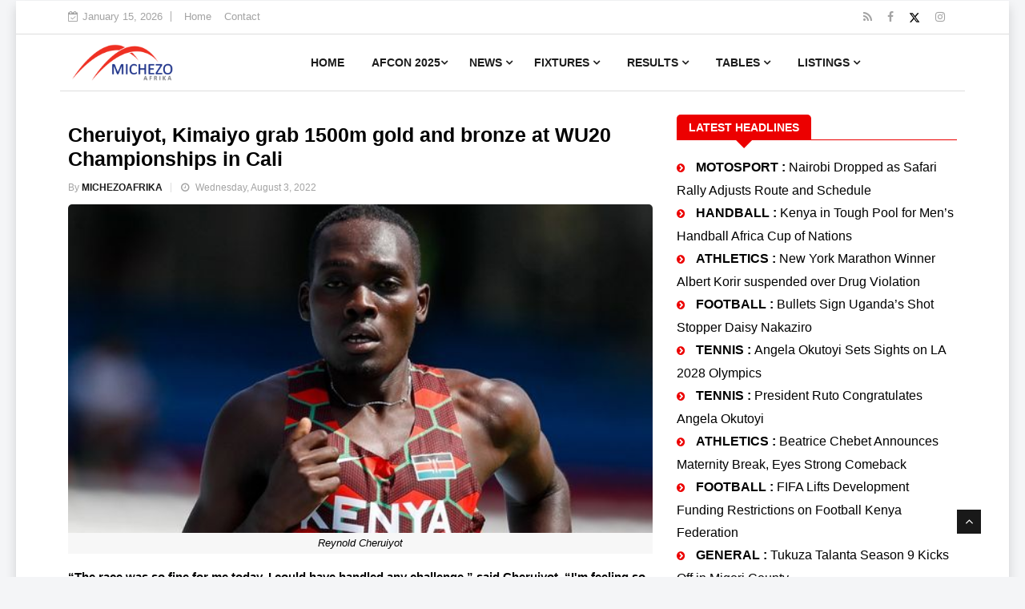

--- FILE ---
content_type: text/html; charset=utf-8
request_url: https://www.michezoafrika.com/news/cheruiyot--kimaiyo-grab-1500m-gold-and-bronze-at-wu20-championships-in-cali/28120
body_size: 14604
content:
<!DOCTYPE html>
<html lang="en">
<head>

	<meta property="og:url" content="/news/cheruiyot--kimaiyo-grab-1500m-gold-and-bronze-at-wu20-championships-in-cali/28120" />
	<meta property="og:type" content="article" />
	<meta property="og:title" content="Cheruiyot, Kimaiyo grab 1500m gold and bronze at WU20 Championships in Cali" />
	<meta property="og:description" content="&#x201C;The race was so fine for me today, I could have handled any challenge,&#x201D; said Cheruiyot. &#x201C;I&#x27;m feeling so proud.&#x201D;" />
	<meta property="og:image" content="https://www.michezoafrika.com/newsimages/Reynold.jpg" />

	<meta name="MobileOptimized" content="width" />
	<meta name="HandheldFriendly" content="true" />
	<meta name="geo.placename" content="Kenya" />


	<meta http-equiv="content-language" content="EN" />
	<meta property="fb:pages" content="150404101787626">

	<meta http-equiv="Content-Security-Policy" content="upgrade-insecure-requests" />
	<title>
		Cheruiyot, Kimaiyo grab 1500m gold and bronze at WU20 Championships in Cali
	</title>

	<!--Structured Data-->
	<script data-schema="Organization" type="application/ld&#x2B;json">
		{
		"@type":"Organization",
		"name":"Michezoafrika",
		"url":"https://www.michezoafrika.com",
		"logo":{
		"@type":"ImageObject",
		"url":"https://www.michezoafrika.com/michezoafrika.png",
		"width":570,
		"height":320
		},
		"sameAs":[
		"https://www.youtube.com/c/michezoafrika",
		"https://twitter.com/michezoafrika",
		"https://www.facebook.com/michezoafrika",
		"https://www.instagram.com/MICHEZOAFRIKA_com/"
		],
		"@context":"http://schema.org"
		}
	</script>
	<script type="application/ld&#x2B;json">
		{
		"@context": "https://schema.org",
		"@type": "NewsArticle",
		"mainEntityOfPage": {
		"@type": "WebPage",
		"@id": "https://www.michezoafrika.com/news/cheruiyot--kimaiyo-grab-1500m-gold-and-bronze-at-wu20-championships-in-cali/28120"
		},
		"name": "Cheruiyot, Kimaiyo grab 1500m gold and bronze at WU20 Championships in Cali",
		"headline": "Cheruiyot, Kimaiyo grab 1500m gold and bronze at WU20 Championships in Cali",
		"description": "&#x201C;The race was so fine for me today, I could have handled any challenge,&#x201D; said Cheruiyot. &#x201C;I&#x27;m feeling so proud.&#x201D;",
		"image": [
		"https://www.michezoafrika.com/newsimages/Reynold.jpg",
		"https://www.michezoafrika.com/newsimages/Reynold.jpg",
		"https://www.michezoafrika.com/newsimages/Reynold.jpg"
		],
		"datePublished": "2022-08-03T00:00:00.0000000",
		"dateModified": "2022-08-03T00:00:00.0000000",
		"author": [
		{ "@type": "Person",
		"name": "",
		"url": "https://www.michezoafrika.com/news/cheruiyot--kimaiyo-grab-1500m-gold-and-bronze-at-wu20-championships-in-cali/28120"
		}
		],
		"publisher": {
		"@type": "Organization",
		"name": "Michezoafrika",
		"logo": {
		"@type": "ImageObject",
		"url": "https://www.michezoafrika.com/michezoafrika.png",
		"width":570,
		"height":320
		}
		} }
	</script>
	<script type="application/ld&#x2B;json">
		{
		"@context": "https://schema.org",
		"@type": "BreadcrumbList",
		"itemListElement": [
		{
		"@type": "ListItem",
		"position": 1,
		"name": "Home",
		"item": "https://www.michezoafrika.com"
		},
		{
		"@type": "ListItem",
		"position": 2,
		"name": "Standings",
		"item": "https://www.michezoafrika.com/standings/english-premier-league/31"
		},
		{
		"@type": "ListItem",
		"position": 3,
		"name": "Results Today",
		"item": "https://www.michezoafrika.com/results/today"
		},
		{
		"@type": "ListItem",
		"position": 3,
		"name": "Fixtures Today",
		"item": "https://www.michezoafrika.com/fixtures/today"
		}
		]
		}
	</script>

	<!--Twitter-->
	<link rel="canonical" href="https://www.michezoafrika.com/news/cheruiyot--kimaiyo-grab-1500m-gold-and-bronze-at-wu20-championships-in-cali/28120" />
	<meta name="twitter:card" content="summary" />
	<meta name="twitter:site" content="@michezoafrika" />
	<meta name="twitter:title" content="Cheruiyot, Kimaiyo grab 1500m gold and bronze at WU20 Championships in Cali">
	<meta name="twitter:description" content="Cheruiyot, Kimaiyo grab 1500m gold and bronze at WU20 Championships in Cali" />
	<meta name="twitter:creator" content="&#64;michezoafrika" />
	<meta name="twitter:site" content="https://www.michezoafrika.com" />

	<meta name="description" content="&#x201C;The race was so fine for me today, I could have handled any challenge,&#x201D; said Cheruiyot. &#x201C;I&#x27;m feeling so proud.&#x201D;" />
	<meta name="keywords" content="fixtures harambee stars,harambee stars results,kpl results,kpl standings,gor mahia results,KPL top scorers,Gyms in Kenya, football academies Kenya, AFC Leopards,Ulinzi Stars,Kenya premier league, KPl Standings,Athletics results,Sofapaka results,Betting tips Kenya,Sportpesa tips,Betin,Jackpot,Betway,Betpawa">
	<meta property="fb:app_id" content="150404101787626" />

	<!--Favicon-->
	<link rel="icon" type="image/x-icon" href="/favicon.ico">
	<link rel="shortcut icon" href="/favicon-32x32.png" type="image/x-icon">
	
	<!--Splash Screens-->
	<link href="/splashscreens/iphone5_splash.png" media="(device-width: 320px) and (device-height: 568px) and (-webkit-device-pixel-ratio: 2)" rel="apple-touch-startup-image" />
	<link href="/splashscreens/iphone6_splash.png" media="(device-width: 375px) and (device-height: 667px) and (-webkit-device-pixel-ratio: 2)" rel="apple-touch-startup-image" />
	<link href="/splashscreens/iphoneplus_splash.png" media="(device-width: 621px) and (device-height: 1104px) and (-webkit-device-pixel-ratio: 3)" rel="apple-touch-startup-image" />
	<link href="/splashscreens/iphonex_splash.png" media="(device-width: 375px) and (device-height: 812px) and (-webkit-device-pixel-ratio: 3)" rel="apple-touch-startup-image" />
	<link href="/splashscreens/iphonexr_splash.png" media="(device-width: 414px) and (device-height: 896px) and (-webkit-device-pixel-ratio: 2)" rel="apple-touch-startup-image" />
	<link href="/splashscreens/iphonexsmax_splash.png" media="(device-width: 414px) and (device-height: 896px) and (-webkit-device-pixel-ratio: 3)" rel="apple-touch-startup-image" />
	<link href="/splashscreens/ipad_splash.png" media="(device-width: 768px) and (device-height: 1024px) and (-webkit-device-pixel-ratio: 2)" rel="apple-touch-startup-image" />
	<link href="/splashscreens/ipadpro1_splash.png" media="(device-width: 834px) and (device-height: 1112px) and (-webkit-device-pixel-ratio: 2)" rel="apple-touch-startup-image" />
	<link href="/splashscreens/ipadpro3_splash.png" media="(device-width: 834px) and (device-height: 1194px) and (-webkit-device-pixel-ratio: 2)" rel="apple-touch-startup-image" />
	<link href="/splashscreens/ipadpro2_splash.png" media="(device-width: 1024px) and (device-height: 1366px) and (-webkit-device-pixel-ratio: 2)" rel="apple-touch-startup-image" />
	<link rel="apple-touch-icon" href="/196.png">
	<meta name="theme-color" content="#ec0000">
	<link rel="manifest" href="/manifest.json">
	
	<script>
		if ('serviceWorker' in navigator) {
			navigator.serviceWorker
				.register('/sw.js')
				.then(function () {  });
		}
	</script>

	<meta charset="utf-8">
	<meta http-equiv="X-UA-Compatible" content="IE=edge">
	<meta name="viewport" content="width=device-width, initial-scale=1.0, maximum-scale=5.0">

	<link rel="stylesheet" href="/main32.css">

	<!-- HTML5 shim, for IE6-8 support of HTML5 elements. All other JS at the end of file. -->
	<!--[if lt IE 9]>
	  <script src="~/t/js/html5shiv.js"></script>
	  <script src="~/t/js/respond.min.js"></script>
	<![endif]-->


</head>

<body class="boxed-layout">
	<div class="body-inner">
		<div id="top-bar" class="top-bar d-none d-xl-block">
			<div class="container">
				<div class="row">
					<div class="col-md-8">
						<div class="ts-date">
							<i class="fa fa-calendar-check-o"></i>January 15, 2026
						</div>
						<ul class="unstyled top-nav">
							<li><a href="/">Home</a></li>
							<li><a href="/contact">Contact</a></li>
						</ul>
					</div><!--/ Top bar left end -->

					<div class="col-md-4 top-social text-lg-right text-md-center">
						<ul class="unstyled">
							<li>
								<a title="rss" href="/rss" target="_blank">
									<span class="social-icon"><i class="fa fa-rss"></i></span>
								</a>
								<a title="Facebook" href="https://web.facebook.com/MICHEZOAFRIKA" target="_blank">
									<span class="social-icon"><i class="fa fa-facebook"></i></span>
								</a>
								<a title="X" href="https://twitter.com/michezoafrika" target="_blank">
									<span class="social-icon"><svg xmlns="http://www.w3.org/2000/svg" viewBox="0 0 512 512" height="14"><path d="M389.2 48h70.6L305.6 224.2 487 464H345L233.7 318.6 106.5 464H35.8L200.7 275.5 26.8 48H172.4L272.9 180.9 389.2 48zM364.4 421.8h39.1L151.1 88h-42L364.4 421.8z" /></svg></span>
								</a>
								<a title="Instagram" href="https://instagram.com/MICHEZOAFRIKA" target="_blank">
									<span class="social-icon"><i class="fa fa-instagram"></i></span>
								</a>
							</li>
						</ul><!-- Ul end -->
					</div><!--/ Top social col end -->
				</div><!--/ Content row end -->
			</div><!--/ Container end -->
		</div><!--/ Topbar end -->

		<!-- Header start -->
		<header id="header" class="header header-menu sticky-top">
			<div class="container">
				<div class="row">
					<div class="col-md-3 col-sm-12 d-none d-lg-block">
						<div class="logo">
							<a href="/">
								<img src="/img/logos/michezoafrika-website-180.png" alt="Michezoafrika.com Sports News" height="46px">
							</a>
						</div>
					</div><!-- logo col end -->

					<div class="col-md-9 col-sm-12">
						<nav class="navbar navbar-expand-lg col site-navigation navigation">
							<div class="site-nav-inner float-left">
								<button class="navbar-toggler" type="button" data-toggle="collapse" data-target="#navbarSupportedContent" aria-controls="navbarSupportedContent" aria-expanded="false" aria-label="Toggle navigation">
									<span class="navbar-toggler-icon"></span>
								</button>
								<span style="text-align:center; margin-top:10px;" class="d-block d-sm-none">
									<a href="/">
										<img src="/img/logos/michezoafrika-website-30.png" alt="Michezoafrika.com Sports News">
									</a>
								</span>
								<!-- End of Navbar toggler -->
								
								<!-- REMOVED CACHE TAG TO ENSURE MENU VISIBILITY -->
								<div id="navbarSupportedContent" class="collapse navbar-collapse navbar-responsive-collapse">
									<ul class="nav navbar-nav">
										<li><a href="/">Home</a></li>
										
										<li class="dropdown">
											<a href="#" class="dropdown-toggle" data-toggle="dropdown">AFCON 2025<i class="fa fa-angle-down"></i></a>
											<ul class="dropdown-menu" role="menu">
												<li><a href="/AFCON-2025-Fixtures-Results-by-date">Fixtures and Results-By Date</a></li>
												<li><a href="/AFCON-2025-Fixtures-Results">Fixtures and Results-By Group</a></li>
											</ul>
										</li> 
										
										<li class="nav-item dropdown mega-dropdown d-none d-md-inline-block d-lg-inline-block">
											<a href="/list/news" class="nav-link dropdown-toggle" data-toggle="dropdown"
											   role="button" aria-haspopup="true" aria-expanded="false">News <i class="fa fa-angle-down"></i></a>
											<div class="dropdown-menu mega-menu-content clearfix">
												<div class="menu-tab">
													<div class="row">
														<ul class="nav nav-tabs flex-column col-2" data-toggle="tab-hover">
															<li class="nav-item">
																<a class="nav-link animated fadeIn active" href="#tab-A" data-toggle="tab" aria-selected="true">
																	<span class="tab-head">
																		<span class="tab-text-title">Football</span>
																	</span>
																</a>
															</li>
															<li class="nav-item">
																<a class="nav-link animated fadeIn" href="#tab-B" data-toggle="tab" aria-selected="false">
																	<span class="tab-head">
																		<span class="tab-text-title">Athletics</span>
																	</span>
																</a>
															</li>
															<li class="nav-item">
																<a class="nav-link animated fadeIn" href="#tab-C" data-toggle="tab" aria-selected="false">
																	<span class="tab-head">
																		<span class="tab-text-title">Rugby</span>
																	</span>
																</a>
															</li>
															<li class="nav-item">
																<a class="nav-link animated fadeIn" href="#tab-D" data-toggle="tab" aria-selected="false">
																	<span class="tab-head">
																		<span class="tab-text-title">Basketball</span>
																	</span>
																</a>
															</li>
															<li class="nav-item">
																<a class="nav-link animated fadeIn" href="#tab-E" data-toggle="tab" aria-selected="false">
																	<span class="tab-head">
																		<span class="tab-text-title">Golf</span>
																	</span>
																</a>
															</li>
															<li class="nav-item">
																<a class="nav-link animated fadeIn" href="#tab-F" data-toggle="tab" aria-selected="false">
																	<span class="tab-head">
																		<span class="tab-text-title">Handball</span>
																	</span>
																</a>
															</li>
														</ul>

														<div class="tab-content col-10">
															<div class="tab-pane animated fadeIn active" id="tab-A">
																<div class="row">
	<div class="col-md-3">
		<div class="post-block-style clearfix">
				<div class="post-thumb">
                    <a href="/news/bullets-sign-uganda-s-shot-stopper-daisy-nakaziro/30707">
						<img class="img-fluid" src="https://www.michezoafrika.com/newsimages/UGANDA-BULLETS-GOALKEEPER.JPG" alt="Bullets Sign Uganda&#x2019;s Shot Stopper Daisy Nakaziro" loading="lazy"></a>
				</div>
			
				<div class="post-content">
					<h2 class="post-title title-small">
                        <a href="/news/bullets-sign-uganda-s-shot-stopper-daisy-nakaziro/30707">Bullets Sign Uganda&#x2019;s Shot Stopper Daisy Nakaziro</a>
					</h2>
				</div><!-- Post content end -->
			</div><!-- Post Block style end -->
	</div>
	<div class="col-md-3">
		<div class="post-block-style clearfix">
				<div class="post-thumb">
                    <a href="/news/fifa-lifts-development-funding-restrictions-on-football-kenya-federation/30703">
						<img class="img-fluid" src="https://www.michezoafrika.com/newsimages/HUSSEIN-MOHAMMED.JPG" alt="FIFA Lifts Development Funding Restrictions on Football Kenya Federation" loading="lazy"></a>
				</div>
			
				<div class="post-content">
					<h2 class="post-title title-small">
                        <a href="/news/fifa-lifts-development-funding-restrictions-on-football-kenya-federation/30703">FIFA Lifts Development Funding Restrictions on Football Kenya Federation</a>
					</h2>
				</div><!-- Post content end -->
			</div><!-- Post Block style end -->
	</div>
	<div class="col-md-3">
		<div class="post-block-style clearfix">
				<div class="post-thumb">
                    <a href="/news/world-cup-2026--morocco-draws-brazil-as-african-giants-land-big-stage-battles/30701">
						<img class="img-fluid" src="https://www.michezoafrika.com/newsimages/FIFA-DRAW.JPG" alt="World Cup 2026: Morocco Draws Brazil as African Giants Land Big-Stage Battles" loading="lazy"></a>
				</div>
			
				<div class="post-content">
					<h2 class="post-title title-small">
                        <a href="/news/world-cup-2026--morocco-draws-brazil-as-african-giants-land-big-stage-battles/30701">World Cup 2026: Morocco Draws Brazil as African Giants Land Big-Stage Battles</a>
					</h2>
				</div><!-- Post content end -->
			</div><!-- Post Block style end -->
	</div>
	<div class="col-md-3">
		<div class="post-block-style clearfix">
				<div class="post-thumb">
                    <a href="/news/junior-stars-storm-into-afcon-u17-qualifier-semi-finals/30698">
						<img class="img-fluid" src="https://www.michezoafrika.com/newsimages/JUNIOR-STARS-WIN-IN-ETHIOPIA.JPG" alt="Junior Stars Storm Into AFCON U17 Qualifier Semi-Finals" loading="lazy"></a>
				</div>
			
				<div class="post-content">
					<h2 class="post-title title-small">
                        <a href="/news/junior-stars-storm-into-afcon-u17-qualifier-semi-finals/30698">Junior Stars Storm Into AFCON U17 Qualifier Semi-Finals</a>
					</h2>
				</div><!-- Post content end -->
			</div><!-- Post Block style end -->
	</div>
</div>

	
															</div>
															<div class="tab-pane animated fadeIn" id="tab-B">
																<div class="row">
	<div class="col-md-3">
		<div class="post-block-style clearfix">
				<div class="post-thumb">
                    <a href="/news/new-york-marathon-winner-albert-korir-suspended-over-drug-violation/30708">
						<img class="img-fluid" src="https://www.michezoafrika.com/newsimages/RUNNING_RIGHTS_FREE.JPG" alt="New York Marathon Winner Albert Korir suspended over Drug Violation" loading="lazy"></a>
				</div>
			
				<div class="post-content">
					<h2 class="post-title title-small">
                        <a href="/news/new-york-marathon-winner-albert-korir-suspended-over-drug-violation/30708">New York Marathon Winner Albert Korir suspended over Drug Violation</a>
					</h2>
				</div><!-- Post content end -->
			</div><!-- Post Block style end -->
	</div>
	<div class="col-md-3">
		<div class="post-block-style clearfix">
				<div class="post-thumb">
                    <a href="/news/beatrice-chebet-announces-maternity-break--eyes-strong-comeback/30704">
						<img class="img-fluid" src="https://www.michezoafrika.com/newsimages/BEATRICE.JPG" alt="Beatrice Chebet Announces Maternity Break, Eyes Strong Comeback" loading="lazy"></a>
				</div>
			
				<div class="post-content">
					<h2 class="post-title title-small">
                        <a href="/news/beatrice-chebet-announces-maternity-break--eyes-strong-comeback/30704">Beatrice Chebet Announces Maternity Break, Eyes Strong Comeback</a>
					</h2>
				</div><!-- Post content end -->
			</div><!-- Post Block style end -->
	</div>
	<div class="col-md-3">
		<div class="post-block-style clearfix">
				<div class="post-thumb">
                    <a href="/news/trump-praises-kenyan-athletes-ahead-of-2028-olympics-in-usa/30699">
						<img class="img-fluid" src="https://www.michezoafrika.com/newsimages/KIPYEGON-WINS-GOLD-2.JPG" alt="Trump Praises Kenyan Athletes Ahead of 2028 Olympics in USA" loading="lazy"></a>
				</div>
			
				<div class="post-content">
					<h2 class="post-title title-small">
                        <a href="/news/trump-praises-kenyan-athletes-ahead-of-2028-olympics-in-usa/30699">Trump Praises Kenyan Athletes Ahead of 2028 Olympics in USA</a>
					</h2>
				</div><!-- Post content end -->
			</div><!-- Post Block style end -->
	</div>
	<div class="col-md-3">
		<div class="post-block-style clearfix">
				<div class="post-thumb">
                    <a href="/news/kenya-makes-historic-bid-to-host-world-athletics-championships/30675">
						<img class="img-fluid" src="https://www.michezoafrika.com/newsimages/STEEPLECHASE-JUNIORS.JPG" alt="Kenya Makes Historic Bid to Host World Athletics Championships" loading="lazy"></a>
				</div>
			
				<div class="post-content">
					<h2 class="post-title title-small">
                        <a href="/news/kenya-makes-historic-bid-to-host-world-athletics-championships/30675">Kenya Makes Historic Bid to Host World Athletics Championships</a>
					</h2>
				</div><!-- Post content end -->
			</div><!-- Post Block style end -->
	</div>
</div>

	
															</div>
															<div class="tab-pane animated fadeIn" id="tab-C">
																<div class="row">
	<div class="col-md-3">
		<div class="post-block-style clearfix">
				<div class="post-thumb">
                    <a href="/news/amonde-preaches-caution-despite-kcb-s-roaring-kenya-cup-start/30697">
						<img class="img-fluid" src="https://www.michezoafrika.com/newsimages/KCB-IN-ACTION-AGAINST-IMPALA-2.JPG" alt="Amonde Preaches Caution Despite KCB&#x2019;s Roaring Kenya Cup Start" loading="lazy"></a>
				</div>
			
				<div class="post-content">
					<h2 class="post-title title-small">
                        <a href="/news/amonde-preaches-caution-despite-kcb-s-roaring-kenya-cup-start/30697">Amonde Preaches Caution Despite KCB&#x2019;s Roaring Kenya Cup Start</a>
					</h2>
				</div><!-- Post content end -->
			</div><!-- Post Block style end -->
	</div>
	<div class="col-md-3">
		<div class="post-block-style clearfix">
				<div class="post-thumb">
                    <a href="/news/kru-suspends-lionesses-head-coach-dennis-mwanja/30650">
						<img class="img-fluid" src="https://www.michezoafrika.com/newsimages/DENNIS-MWANJA.JPG" alt="KRU Suspends Lionesses Head Coach Dennis Mwanja" loading="lazy"></a>
				</div>
			
				<div class="post-content">
					<h2 class="post-title title-small">
                        <a href="/news/kru-suspends-lionesses-head-coach-dennis-mwanja/30650">KRU Suspends Lionesses Head Coach Dennis Mwanja</a>
					</h2>
				</div><!-- Post content end -->
			</div><!-- Post Block style end -->
	</div>
	<div class="col-md-3">
		<div class="post-block-style clearfix">
				<div class="post-thumb">
                    <a href="/news/safari-sevens-set-to-return-to-nyayo-stadium/30614">
						<img class="img-fluid" src="https://www.michezoafrika.com/newsimages/SAFARI-SEVENS.JPG" alt="Safari Sevens Set to Return to Nyayo Stadium" loading="lazy"></a>
				</div>
			
				<div class="post-content">
					<h2 class="post-title title-small">
                        <a href="/news/safari-sevens-set-to-return-to-nyayo-stadium/30614">Safari Sevens Set to Return to Nyayo Stadium</a>
					</h2>
				</div><!-- Post content end -->
			</div><!-- Post Block style end -->
	</div>
	<div class="col-md-3">
		<div class="post-block-style clearfix">
				<div class="post-thumb">
                    <a href="/news/kenya-simba-s-name-squad-for-2027-rugby-world-cup-qualifiers/30488">
						<img class="img-fluid" src="https://www.michezoafrika.com/newsimages/RUGBY.JPG" alt="Kenya Simba&#x2019;s Name Squad for 2027 Rugby World Cup Qualifiers" loading="lazy"></a>
				</div>
			
				<div class="post-content">
					<h2 class="post-title title-small">
                        <a href="/news/kenya-simba-s-name-squad-for-2027-rugby-world-cup-qualifiers/30488">Kenya Simba&#x2019;s Name Squad for 2027 Rugby World Cup Qualifiers</a>
					</h2>
				</div><!-- Post content end -->
			</div><!-- Post Block style end -->
	</div>
</div>

	
															</div>
															<div class="tab-pane animated fadeIn" id="tab-D">
																<div class="row">
	<div class="col-md-3">
		<div class="post-block-style clearfix">
				<div class="post-thumb">
                    <a href="/news/nigeria-crowned-afrobasket-queens-again-as-south-sudan-make-history/30565">
						<img class="img-fluid" src="https://www.michezoafrika.com/newsimages/NIGERIA-FIBA-2025.JPG" alt="Nigeria Crowned AfroBasket Queens Again as South Sudan Make History" loading="lazy"></a>
				</div>
			
				<div class="post-content">
					<h2 class="post-title title-small">
                        <a href="/news/nigeria-crowned-afrobasket-queens-again-as-south-sudan-make-history/30565">Nigeria Crowned AfroBasket Queens Again as South Sudan Make History</a>
					</h2>
				</div><!-- Post content end -->
			</div><!-- Post Block style end -->
	</div>
	<div class="col-md-3">
		<div class="post-block-style clearfix">
				<div class="post-thumb">
                    <a href="/news/nairobi-city-thunder-secure-historic-first-win-in-bal/30435">
						<img class="img-fluid" src="https://www.michezoafrika.com/newsimages/20250524_190153.JPG" alt="Nairobi City Thunder Secure Historic First Win in BAL" loading="lazy"></a>
				</div>
			
				<div class="post-content">
					<h2 class="post-title title-small">
                        <a href="/news/nairobi-city-thunder-secure-historic-first-win-in-bal/30435">Nairobi City Thunder Secure Historic First Win in BAL</a>
					</h2>
				</div><!-- Post content end -->
			</div><!-- Post Block style end -->
	</div>
	<div class="col-md-3">
		<div class="post-block-style clearfix">
				<div class="post-thumb">
                    <a href="/news/nairobi-city-thunder-falter-in-bal-debut-against-ruthless-apr/30422">
						<img class="img-fluid" src="https://www.michezoafrika.com/newsimages/20250518_075346.JPG" alt="Nairobi City Thunder Falter in BAL Debut Against Ruthless APR" loading="lazy"></a>
				</div>
			
				<div class="post-content">
					<h2 class="post-title title-small">
                        <a href="/news/nairobi-city-thunder-falter-in-bal-debut-against-ruthless-apr/30422">Nairobi City Thunder Falter in BAL Debut Against Ruthless APR</a>
					</h2>
				</div><!-- Post content end -->
			</div><!-- Post Block style end -->
	</div>
	<div class="col-md-3">
		<div class="post-block-style clearfix">
				<div class="post-thumb">
                    <a href="/news/nairobi-city-thunder-on-a-mission-to-elevate-kenyan-basketball/30420">
						<img class="img-fluid" src="https://www.michezoafrika.com/newsimages/NAIROBI-THUNDER.JPG" alt="Nairobi City Thunder On A Mission To Elevate Kenyan Basketball" loading="lazy"></a>
				</div>
			
				<div class="post-content">
					<h2 class="post-title title-small">
                        <a href="/news/nairobi-city-thunder-on-a-mission-to-elevate-kenyan-basketball/30420">Nairobi City Thunder On A Mission To Elevate Kenyan Basketball</a>
					</h2>
				</div><!-- Post content end -->
			</div><!-- Post Block style end -->
	</div>
</div>

	
															</div>
															<div class="tab-pane animated fadeIn" id="tab-E">
																<div class="row">
	<div class="col-md-3">
		<div class="post-block-style clearfix">
				<div class="post-thumb">
                    <a href="/news/murrey-s-team-shines-in-eldoret-as-golfers-battle-for-ea-golf-tour-finale-spots/30696">
						<img class="img-fluid" src="https://www.michezoafrika.com/newsimages/EA-GOLF-TOUR-2025-NRB.JPG" alt="Murrey&#x2019;s Team Shines in Eldoret as Golfers Battle for EA Golf Tour Finale Spots" loading="lazy"></a>
				</div>
			
				<div class="post-content">
					<h2 class="post-title title-small">
                        <a href="/news/murrey-s-team-shines-in-eldoret-as-golfers-battle-for-ea-golf-tour-finale-spots/30696">Murrey&#x2019;s Team Shines in Eldoret as Golfers Battle for EA Golf Tour Finale Spots</a>
					</h2>
				</div><!-- Post content end -->
			</div><!-- Post Block style end -->
	</div>
	<div class="col-md-3">
		<div class="post-block-style clearfix">
				<div class="post-thumb">
                    <a href="/news/kakamega-sports-club-set-to-host-22nd-leg-of-kcb-east-africa-golf-tour/30682">
						<img class="img-fluid" src="https://www.michezoafrika.com/newsimages/KCB-GOLF-TOUR-2025.JPG" alt="Kakamega Sports Club Set to Host 22nd Leg of KCB East Africa Golf Tour" loading="lazy"></a>
				</div>
			
				<div class="post-content">
					<h2 class="post-title title-small">
                        <a href="/news/kakamega-sports-club-set-to-host-22nd-leg-of-kcb-east-africa-golf-tour/30682">Kakamega Sports Club Set to Host 22nd Leg of KCB East Africa Golf Tour</a>
					</h2>
				</div><!-- Post content end -->
			</div><!-- Post Block style end -->
	</div>
	<div class="col-md-3">
		<div class="post-block-style clearfix">
				<div class="post-thumb">
                    <a href="/news/ruiru-to-host-over-270-golfers-in-annual-legendary-golf-showpiece/30679">
						<img class="img-fluid" src="https://www.michezoafrika.com/newsimages/RUIRU-GOLF-CLUB.JPG" alt="Ruiru to Host Over 270 Golfers in Annual Legendary Golf Showpiece" loading="lazy"></a>
				</div>
			
				<div class="post-content">
					<h2 class="post-title title-small">
                        <a href="/news/ruiru-to-host-over-270-golfers-in-annual-legendary-golf-showpiece/30679">Ruiru to Host Over 270 Golfers in Annual Legendary Golf Showpiece</a>
					</h2>
				</div><!-- Post content end -->
			</div><!-- Post Block style end -->
	</div>
	<div class="col-md-3">
		<div class="post-block-style clearfix">
				<div class="post-thumb">
                    <a href="/news/teeing-off-to-history--naomi-wafula-s-trailblazing-journey/30677">
						<img class="img-fluid" src="https://www.michezoafrika.com/newsimages/NAOMI-WAFULA-HISTORY.JPG" alt="Teeing Off to History: Naomi Wafula&#x2019;s Trailblazing Journey" loading="lazy"></a>
				</div>
			
				<div class="post-content">
					<h2 class="post-title title-small">
                        <a href="/news/teeing-off-to-history--naomi-wafula-s-trailblazing-journey/30677">Teeing Off to History: Naomi Wafula&#x2019;s Trailblazing Journey</a>
					</h2>
				</div><!-- Post content end -->
			</div><!-- Post Block style end -->
	</div>
</div>

	
															</div>
															<div class="tab-pane animated fadeIn" id="tab-F">
																<div class="row">
	<div class="col-md-3">
		<div class="post-block-style clearfix">
				<div class="post-thumb">
                    <a href="/news/kenya-in-tough-pool-for-men-s-handball-africa-cup-of-nations/30709">
						<img class="img-fluid" src="https://www.michezoafrika.com/newsimages/AFRICA-HANDBALL-FINALS.JPG" alt="Kenya in Tough Pool for Men&#x2019;s Handball Africa Cup of Nations" loading="lazy"></a>
				</div>
			
				<div class="post-content">
					<h2 class="post-title title-small">
                        <a href="/news/kenya-in-tough-pool-for-men-s-handball-africa-cup-of-nations/30709">Kenya in Tough Pool for Men&#x2019;s Handball Africa Cup of Nations</a>
					</h2>
				</div><!-- Post content end -->
			</div><!-- Post Block style end -->
	</div>
	<div class="col-md-3">
		<div class="post-block-style clearfix">
				<div class="post-thumb">
                    <a href="/news/equity-bank-extends-lead-at-the-top-of-men-s-league/30245">
						<img class="img-fluid" src="https://www.michezoafrika.com/newsimages/HANDBALL.JPEG" alt="Equity Bank Extends Lead at the Top of Men&#x27;s League" loading="lazy"></a>
				</div>
			
				<div class="post-content">
					<h2 class="post-title title-small">
                        <a href="/news/equity-bank-extends-lead-at-the-top-of-men-s-league/30245">Equity Bank Extends Lead at the Top of Men&#x27;s League</a>
					</h2>
				</div><!-- Post content end -->
			</div><!-- Post Block style end -->
	</div>
	<div class="col-md-3">
		<div class="post-block-style clearfix">
				<div class="post-thumb">
                    <a href="/news/thrills-and-tight-battles-define-top-handball-league-action/30150">
						<img class="img-fluid" src="https://www.michezoafrika.com/newsimages/HANDBALL.JPEG" alt="Thrills and Tight Battles Define Top Handball League Action" loading="lazy"></a>
				</div>
			
				<div class="post-content">
					<h2 class="post-title title-small">
                        <a href="/news/thrills-and-tight-battles-define-top-handball-league-action/30150">Thrills and Tight Battles Define Top Handball League Action</a>
					</h2>
				</div><!-- Post content end -->
			</div><!-- Post Block style end -->
	</div>
	<div class="col-md-3">
		<div class="post-block-style clearfix">
				<div class="post-thumb">
                    <a href="/news/handball--ncpb-and-ulinzi-maintain-perfect-records/30137">
						<img class="img-fluid" src="https://www.michezoafrika.com/newsimages/KENYA-HANDBALL-LEAGUE.JPG" alt="Handball: NCPB and Ulinzi Maintain Perfect Records" loading="lazy"></a>
				</div>
			
				<div class="post-content">
					<h2 class="post-title title-small">
                        <a href="/news/handball--ncpb-and-ulinzi-maintain-perfect-records/30137">Handball: NCPB and Ulinzi Maintain Perfect Records</a>
					</h2>
				</div><!-- Post content end -->
			</div><!-- Post Block style end -->
	</div>
</div>

	
															</div>
														</div>
													</div>
												</div>
											</div>
										</li><!-- News menu end -->
										
										<li class="dropdown d-block d-sm-none">
											<a href="#" class="dropdown-toggle" data-toggle="dropdown">News<i class="fa fa-angle-down"></i></a>
											<ul class="dropdown-menu" role="menu">
												<li><a href="/list/news">All</a></li>
												<li class="dropdown-submenu">
													<a href="/fixtures?leagueid=1">Football</a>
													<ul class="dropdown-menu">
														<li><a href="/list/news?categ=15">Harambee Stars</a></li>
														<li><a href="/list/news?categ=16">Kenya Premier League</a></li>
														<li><a href="/list/news?categ=11">World Cup</a></li>
														<li><a href="/list/news?categ=13">Europe</a></li>
														<li><a href="/list/news?categ=27">CECAFA</a></li>
														<li><a href="/list/news?categ=36">Womens Football</a></li>
														<li><a href="/list/news?categ=37">Division One</a></li>
														<li><a href="/list/news?categ=39">FKF Cup</a></li>
													</ul>
												</li>
												<li class="dropdown-submenu">
													<a href="#.">FEATURES</a>
													<ul class="dropdown-menu">
														<li><a href="/list/news?categ=47">Betting</a></li>
														<li><a href="/list/news?categ=48">Legends</a></li>
														<li><a href="/list/news?categ=28">Tournaments</a></li>
														<li><a href="/list/news?categ=20">Profiles</a></li>
														<li><a href="/list/news?categ=1">Commentary</a></li>
													</ul>
												</li>
												<li><a href="/list/news?categ=18">Athletics</a></li>
												<li><a href="/list/news?categ=19">Basketball</a></li>
												<li><a href="/list/news?categ=32">Boxing</a></li>
												<li><a href="/list/news?categ=3">Cricket</a></li>
												<li><a href="/list/news?categ=5">Handball</a></li>
												<li><a href="/list/news?categ=2">Hockey</a></li>
												<li><a href="/list/news?categ=30">Motorsport</a></li>
												<li><a href="/list/news?categ=4">Rugby</a></li>
												<li><a href="/list/news?categ=25">School Games</a></li>
												<li><a href="/list/news?categ=6">Squash</a></li>
												<li><a href="/list/news?categ=49">Swimming</a></li>
												<li><a href="/list/news?categ=31">Tennis</a></li>
												<li><a href="/list/news?categ=17">Volleyball</a></li>
											</ul>
										</li>
										
										<li class="dropdown">
											<a href="#" class="dropdown-toggle" data-toggle="dropdown">Fixtures <i class="fa fa-angle-down"></i></a>
											<ul class="dropdown-menu" role="menu">
												<li><a href="/fixtures/today">Today</a></li>
												<li class="dropdown-submenu">
													<a href="/fixtures?leagueid=1">Kenya Football</a>
													<ul class="dropdown-menu">
														<li><a href="/fixtures?leagueid=1">FKF Premier League</a></li>
														<li><a href="/fixtures?leagueid=2">FKF National Super League</a></li>
														<li><a href="/fixtures?leagueid=4">Women's Premier League</a></li>
														<li><a href="/fixtures?leagueid=57">Wadau Premier League</a></li>
														<li><a href="/fixtures?leagueid=44">Harambee Stars</a></li>
													</ul>
												</li>
												<li class="dropdown-submenu">
													<a href="#.">Europe</a>
													<ul class="dropdown-menu">
														<li><a href="/fixtures?leagueid=31">English Premier League</a></li>
														<li><a href="/fixtures?leagueid=53">Spanish La Liga</a></li>
														<li><a href="/fixtures?leagueid=54">Serie A</a></li>
														<li><a href="/fixtures?leagueid=52">German Bundesliga</a></li>
														<li><a href="/fixtures?leagueid=51">French Ligue 1</a></li>
													</ul>
												</li>
												<li class="dropdown-submenu">
													<a href="#">Volleyball</a>
													<ul class="dropdown-menu">
														<li><a href="/fixtures?leagueid=32">Kenya Volleyball Federation Men's League</a></li>
														<li><a href="/fixtures?leagueid=45">Kenya Volleyball Federation Women League</a></li>
													</ul>
												</li>
												<li class="dropdown-submenu">
													<a href="#">Handball</a>
													<ul class="dropdown-menu">
														<li><a href="/fixtures?leagueid=33">Kenya Handball National Men's League</a></li>
														<li><a href="/fixtures?leagueid=34">Kenya Handball National Ladies League</a></li>
													</ul>
												</li>
												<li class="dropdown-submenu">
													<a href="#">Hockey</a>
													<ul class="dropdown-menu">
														<li><a href="/fixtures?leagueid=37">Kenya Hockey Premier League Men League</a></li>
														<li><a href="/fixtures?leagueid=38">Kenya Hockey Premier Women League</a></li>
													</ul>
												</li>
												<li><a href="/2023-African-Cup-of-Nations-Ivory-Coast-Fixtures-Results-by-date">AFCON 2023</a></li>
											</ul>
										</li>
										
										<li class="dropdown">
											<a href="#" class="dropdown-toggle" data-toggle="dropdown">Results <i class="fa fa-angle-down"></i></a>
											<ul class="dropdown-menu" role="menu">
												<li><a href="/results/today">Today</a></li>
												<li class="dropdown-submenu">
													<a href="/results?leagueid=1">Kenya Football</a>
													<ul class="dropdown-menu">
														<li><a href="/results?leagueid=1">FKF Premier League</a></li>
														<li><a href="/results?leagueid=2">FKF National Super League</a></li>
														<li><a href="/results?leagueid=4">Women's Premier League</a></li>
														<li><a href="/results?leagueid=57">Wadau Premier League</a></li>
														<li><a href="/results?leagueid=44">Harambee Stars</a></li>
													</ul>
												</li>
												<li class="dropdown-submenu">
													<a href="#.">Europe</a>
													<ul class="dropdown-menu">
														<li><a href="/results?leagueid=31">English Premier League</a></li>
														<li><a href="/results?leagueid=53">Spanish La Liga</a></li>
														<li><a href="/results?leagueid=54">Serie A</a></li>
														<li><a href="/results?leagueid=52">German Bundesliga</a></li>
														<li><a href="/results?leagueid=51">French Ligue 1</a></li>
													</ul>
												</li>
												<li class="dropdown-submenu">
													<a href="#">Handball</a>
													<ul class="dropdown-menu">
														<li><a href="/results?leagueid=33">KHF Premier League-Men</a></li>
														<li><a href="/results?leagueid=34">KHF Premier League-Ladies</a></li>
													</ul>
												</li>
												<li class="dropdown-submenu">
													<a href="#">Volleyball</a>
													<ul class="dropdown-menu">
														<li><a href="/results?leagueid=32">Kenya Volleyball Federation Men's League</a></li>
														<li><a href="/results?leagueid=45">Kenya Volleyball Federation Women League</a></li>
													</ul>
												</li>
												<li class="dropdown-submenu">
													<a href="#">Hockey</a>
													<ul class="dropdown-menu">
														<li><a href="/results?leagueid=37">Kenya Hockey Premier Men League</a></li>
														<li><a href="/results?leagueid=38">Kenya Hockey Premier  Women League</a></li>
													</ul>
												</li>
											</ul>
										</li>
										
										<li class="dropdown">
											<a href="#" class="dropdown-toggle" data-toggle="dropdown">Tables <i class="fa fa-angle-down"></i></a>
											<ul class="dropdown-menu" role="menu">
												<li class="dropdown-submenu">
													<a href="#.">Kenya Football</a>
													<ul class="dropdown-menu">
														<li><a href="/standings/kenya-premier-league/1">FKF Premier League</a></li>
														<li><a href="/standings/fkf-national-super-league/2">FKF National Super League</a></li>
														<li><a href="/standings/fkf-womens-premier-league/4">Women's Premier League</a></li>
														<li><a href="/standings/wadau-premier-league/57">Wadau Premier League</a></li>
														<li><a href="/standings/2026-world-cup-qualifier/44">Harambee Stars</a></li>
													</ul>
												</li>
												<li class="dropdown-submenu">
													<a href="#.">Europe</a>
													<ul class="dropdown-menu">
														<li><a href="/standings/english-premier-league/31">English Premier League</a></li>
														<li><a href="/standings/spanish-la-liga/53">Spanish La Liga</a></li>
														<li><a href="/standings/italian-serie-a/54">Serie A</a></li>
														<li><a href="/standings/german-bundesliga/52">German Bundesliga</a></li>
														<li><a href="/standings/french-ligue-1/51">French Ligue 1</a></li>
													</ul>
												</li>
												<li class="dropdown-submenu">
													<a href="#">Handball</a>
													<ul class="dropdown-menu">
														<li><a href="/standings/kenya-handball-federation-national-mens-league/33">Kenya Handball National Men's League</a></li>
														<li><a href="/standings/kenya-handball-federation-national-ladies-league/34">Kenya Handball National Ladies League</a></li>
													</ul>
												</li>
												<li class="dropdown-submenu">
													<a href="#">Volleyball</a>
													<ul class="dropdown-menu">
														<li><a href="/volleyball-standings/kenya-volleyball-federation--mens-league/32">Kenya Volleyball Federation Men's League</a></li>
														<li><a href="/volleyball-standings/kenya-volleyball-federation-womens-league/45">Kenya Volleyball Federation Women's League</a></li>
													</ul>
												</li>
												<li class="dropdown-submenu">
													<a href="#">Hockey</a>
													<ul class="dropdown-menu">
														<li><a href="/standings/kenya-hockey-premier-mens-league/37">Kenya Hockey Premier League Men</a></li>
														<li><a href="/standings/kenya-hockey-premier-wommens-league/38">Kenya Hockey Premier League Women</a></li>
													</ul>
												</li>
											</ul>
										</li>
										
										<li class="dropdown">
											<a href="#" class="dropdown-toggle" data-toggle="dropdown">Listings <i class="fa fa-angle-down"></i></a>
											<ul class="dropdown-menu" role="menu">
												<li><a href="/top-gyms-in-kenya">Gyms</a></li>
												<li><a href="/stadiums-in-kenya">Stadiums</a></li>
												<li><a href="/top-sport-academies-in-kenya">Sport Academies</a></li>
											</ul>
										</li>
									</ul><!--/ Nav ul end -->
								</div><!--/ Collapse end -->
							</div><!-- Site Navbar inner end -->
						</nav><!--/ Navigation end -->
					</div><!-- Header with Menu -->
				</div><!-- Row end -->
			</div><!-- Logo and banner area end -->
		</header><!--/ Header end -->
		<!-- Main Top Ad Section (High Revenue Placement) -->
		<div class="mt-2 d-none d-xl-block"></div>

		<section class="block-wrapper">
	<div class="container">
		<div class="row">
			<div class="col-lg-8 col-md-12">

				<div class="single-post">

					<div class="post-title-area">
						<br />
						<h1 class="post-title">
							Cheruiyot, Kimaiyo grab 1500m gold and bronze at WU20 Championships in Cali
						</h1>
						<div class="post-meta">
							<span class="post-author">
								By <a href="#">MICHEZOAFRIKA</a>
							</span>
							<span class="post-date"><i class="fa fa-clock-o"></i> Wednesday, August 3, 2022</span>
						</div>
					</div><!-- Post title end -->

					<div class="post-content-area">

						<div class="post-media post-featured-image">

							<figure>
								<a href="https://www.michezoafrika.com/newsimages/Reynold.jpg" class="gallery-popup">
									<img src="https://www.michezoafrika.com/newsimages/Reynold.jpg" class="img-fluid" width="100%" alt="Cheruiyot, Kimaiyo grab 1500m gold and bronze at WU20 Championships in Cali">
								</a>
								<figcaption>Reynold Cheruiyot</figcaption>
							</figure>
						</div>

						<p>
							<strong>&#x201C;The race was so fine for me today, I could have handled any challenge,&#x201D; said Cheruiyot. &#x201C;I&#x27;m feeling so proud.&#x201D;</strong>
						</p>

						<div class="entry-content">
							<p>Kenya&#39;s Reynold Kipkorir Cheruiyot left his rivals trailing, clocking 3:35.83 to win the men&#39;s 1500m gold medal at the World U20 Championships in Cali, Colombia on Thursday morning,&nbsp;with Ethiopia&rsquo;s Ermias Girma second in 3:37.24 and another Kenyan,&nbsp;Daniel Kimaiyo third in 3:37.43.&nbsp;</p>

<p>Kimaiyo had thrown caution to the wind early in the race, ensuring it would be a fast one, passing 400m in 55.65, which is also known as sub-3:30 pace. They slowed on the second lap, passing 800m in 1:55.93, and Adihana Kasaye of Ethiopia swept to the front with a little over a lap to run. Cheruiyot attacked on the back straight and Kasaye held him off, but in the home straight Cheruiyot kicked it into overdrive and said a swift adios to his rivals, drawing a whopping 1.4 seconds clear&nbsp; &ndash; demonstrating the kind of kick that could take him an awfully long way at senior level.&nbsp;</p>

<p>&ldquo;The race was so fine for me today, I could have handled any challenge,&rdquo; said Cheruiyot. &ldquo;I&#39;m feeling so proud.&rdquo;</p>

<p>&nbsp;</p>


							<div class="widget text-center advert">

								<!-- GeneralAdUnit -->
								<ins class="adsbygoogle"
									 style="display:block"
									 data-ad-client="ca-pub-0723390954017403"
									 data-ad-slot="1969386627"
									 data-ad-format="auto"
									 data-full-width-responsive="true"></ins>
								<script>
									(adsbygoogle = window.adsbygoogle || []).push({});
								</script>


							</div>
							
						</div><!-- Entery content end -->
						<div class="tags-area clearfix">
							<div class="post-tags">
								<span>More on :</span>
								<a href="/list/news?categ=18"> ATHLETICS</a>

							</div>
						</div>



						<!-- Tags end -->
						<div class="share-items clearfix">

							<ul class="post-social-icons unstyled">
								<li><div class="fb-like" data-href="https://www.michezoafrika.com/news/cheruiyot--kimaiyo-grab-1500m-gold-and-bronze-at-wu20-championships-in-cali/28120" data-width="" data-layout="button_count" data-action="like" data-size="small" data-share="true"></div></li>
								<li class="twitter">
									<a href="https://twitter.com/intent/tweet?url=https://www.michezoafrika.com/news/cheruiyot--kimaiyo-grab-1500m-gold-and-bronze-at-wu20-championships-in-cali/28120&amp;text=Cheruiyot, Kimaiyo grab 1500m gold and bronze at WU20 Championships in Cali&via=michezoafrika&amp;hashtags=michezoafrikanews" target="_blank" rel="noopener noreferrer">
										<i class="fa fa-twitter"></i> 
									</a>
									<a href="https://wa.me/?text=https://www.michezoafrika.com/news/cheruiyot--kimaiyo-grab-1500m-gold-and-bronze-at-wu20-championships-in-cali/28120" target="_blank">
										<i class="fa fa-whatsapp"></i>
									</a>
								</li>
								<li class="whatsapp">

								</li>


							</ul>

						</div>

						<!-- Share items end -->
					</div><!-- post-content end -->
				</div><!-- Single post end -->

				<!-- Post comment start -->
				<!-- Comments form end -->

			</div><!-- Content Col end -->

			<div class="col-lg-4 col-md-12">
				<div class="sidebar sidebar-right">
					<!-- Widget Social end -->

					
<h3 class="block-title color-red"><span>Latest Headlines</span></h3>

								



<ul class="list-round">

			<li>
				<a href="/news/nairobi-dropped-as-safari-rally-adjusts-route-and-schedule/30710"><strong>MOTOSPORT : </strong>Nairobi Dropped as Safari Rally Adjusts Route and Schedule</a>

			</li>
			<li>
				<a href="/news/kenya-in-tough-pool-for-men-s-handball-africa-cup-of-nations/30709"><strong>HANDBALL : </strong>Kenya in Tough Pool for Men&#x2019;s Handball Africa Cup of Nations</a>

			</li>
			<li>
				<a href="/news/new-york-marathon-winner-albert-korir-suspended-over-drug-violation/30708"><strong>ATHLETICS : </strong>New York Marathon Winner Albert Korir suspended over Drug Violation</a>

			</li>
			<li>
				<a href="/news/bullets-sign-uganda-s-shot-stopper-daisy-nakaziro/30707"><strong>FOOTBALL : </strong>Bullets Sign Uganda&#x2019;s Shot Stopper Daisy Nakaziro</a>

			</li>
			<li>
				<a href="/news/angela-okutoyi-sets-sights-on-la-2028-olympics/30706"><strong>TENNIS : </strong>Angela Okutoyi Sets Sights on LA 2028 Olympics</a>

			</li>
			<li>
				<a href="/news/president-ruto-congratulates-angela-okutoyi/30705"><strong>TENNIS : </strong>President Ruto Congratulates Angela Okutoyi</a>

			</li>
			<li>
				<a href="/news/beatrice-chebet-announces-maternity-break--eyes-strong-comeback/30704"><strong>ATHLETICS : </strong>Beatrice Chebet Announces Maternity Break, Eyes Strong Comeback</a>

			</li>
			<li>
				<a href="/news/fifa-lifts-development-funding-restrictions-on-football-kenya-federation/30703"><strong>FOOTBALL : </strong>FIFA Lifts Development Funding Restrictions on Football Kenya Federation</a>

			</li>
			<li>
				<a href="/news/tukuza-talanta-season-9-kicks-off-in-migori-county/30702"><strong>GENERAL : </strong>Tukuza Talanta Season 9 Kicks Off in Migori County</a>

			</li>
			<li>
				<a href="/news/world-cup-2026--morocco-draws-brazil-as-african-giants-land-big-stage-battles/30701"><strong>FOOTBALL : </strong>World Cup 2026: Morocco Draws Brazil as African Giants Land Big-Stage Battles</a>

			</li>
			<li>
				<a href="/news/first-china&#x2013;kenya-friendship-games-held-in-nairobi/30700"><strong>GENERAL : </strong>First China&#x2013;Kenya Friendship Games Held in Nairobi</a>

			</li>
			<li>
				<a href="/news/trump-praises-kenyan-athletes-ahead-of-2028-olympics-in-usa/30699"><strong>ATHLETICS : </strong>Trump Praises Kenyan Athletes Ahead of 2028 Olympics in USA</a>

			</li>
			<li>
				<a href="/news/junior-stars-storm-into-afcon-u17-qualifier-semi-finals/30698"><strong>FOOTBALL : </strong>Junior Stars Storm Into AFCON U17 Qualifier Semi-Finals</a>

			</li>
			<li>
				<a href="/news/amonde-preaches-caution-despite-kcb-s-roaring-kenya-cup-start/30697"><strong>RUGBY : </strong>Amonde Preaches Caution Despite KCB&#x2019;s Roaring Kenya Cup Start</a>

			</li>
			<li>
				<a href="/news/murrey-s-team-shines-in-eldoret-as-golfers-battle-for-ea-golf-tour-finale-spots/30696"><strong>GOLF : </strong>Murrey&#x2019;s Team Shines in Eldoret as Golfers Battle for EA Golf Tour Finale Spots</a>

			</li>
			<li>
				<a href="/news/bullets-thrash-bungoma-queens-as-trinity-shock-ulinzi/30695"><strong>FOOTBALL : </strong>Bullets Thrash Bungoma Queens as Trinity Shock Ulinzi</a>

			</li>
			<li>
				<a href="/news/harambee-starlets-set-to-face-algeria-in-double-header-friendlies/30694"><strong>FOOTBALL : </strong>Harambee Starlets Set to Face Algeria in Double-Header Friendlies</a>

			</li>
			<li>
				<a href="/news/nigeria--dr-congo-set-up-world-cup-decider/30693"><strong>FOOTBALL : </strong>Nigeria, DR Congo Set Up World Cup Decider</a>

			</li>
			<li>
				<a href="/news/kdf-teams-face-setback-as-key-players-leave-for-military-training/30692"><strong>FOOTBALL : </strong>KDF Teams Face Setback as Key Players Leave for Military Training</a>

			</li>
			<li>
				<a href="/news/makutano-super-cup--how-a-local-dream-became-makueni-s-biggest-football-stage/30691"><strong>GENERAL : </strong>Makutano Super Cup: How a Local Dream Became Makueni&#x2019;s Biggest Football Stage</a>

			</li>
	</ul>

<br /><p></p>
<div class="list-post-block">
	<!-- GeneralAdUnit -->
	<ins class="adsbygoogle"
		 style="display:block"
		 data-ad-client="ca-pub-0723390954017403"
		 data-ad-slot="1969386627"
		 data-ad-format="auto"
		 data-full-width-responsive="true"></ins>
	<script>
		(adsbygoogle = window.adsbygoogle || []).push({});
	</script>

	<br />
</div>


					<!-- Popular news widget end -->

					<div class="widget text-center">
					</div><!-- Sidebar Ad end -->


					<!-- Newsletter widget end -->

				</div><!-- Sidebar right end -->
			</div><!-- Sidebar Col end -->

		</div><!-- Row end -->
	</div><!-- Container end -->
</section><!-- First block end -->
<div id="fb-root"></div>

		<footer id="footer" class="footer">
			<div class="footer-main">
				<div class="container">
					<div class="row">
						<div class="col-lg-3 col-sm-12 footer-widget">
							<h3 class="widget-title">Trending </h3>
							<ul>
								<li>
									<a href="/standings/english-premier-league/31"><span class="catTitle">English Premier League</span></a>
								</li>
								<li>
									<a href="/fixtures?leagueid=31"><span class="catTitle">EPL Fixtures </span></a>
								</li>
								<li>
									<a href="/standings/english-premier-league/31"><span class="catTitle">English Premier league</span></a>
								</li>
								<li>
									<a href="/results?leagueid=32"><span class="catTitle">Kenya Volleyball</span></a>
								</li>
								<li>
									<a href="/club/afc-leopards/13"><span class="catTitle">AFC Leopards</span></a>
								</li>
							</ul>
						</div><!-- Col end -->

						<div class="col-lg-3 col-sm-12 footer-widget widget-categories">
							<h3 class="widget-title">Top Searches</h3>
							<ul>
								<li>
									<a href="/standings/kenya-premier-league/1"><span class="catTitle">KPL Table</span></a>
								</li>
								<li>
									<a href="/fixtures?leagueid=1"><span class="catTitle">KPL Fixtures </span></a>
								</li>
								<li>
									<a href="/standings/english-premier-league/31"><span class="catTitle">English Premier league</span></a>
								</li>
								<li>
									<a href="/club/gor-mahia/10"><span class="catTitle">Gor Mahia</span></a>
								</li>
								<li>
									<a href="/club/afc-leopards/13"><span class="catTitle">AFC Leopards</span></a>
								</li>
							</ul>
						</div><!-- Col end -->

						<div class="col-lg-3 col-sm-12 footer-widget twitter-widget">
							<h3 class="widget-title">Follow Us</h3>
							<ul>
								<li>
									<div class="tweet-text">
										<span>Facebook</span>
										Follow us on Facebook
										<a href="https://www.facebook.com/michezoafrika">Our Page</a>
									</div>
								</li>
								<li>
									<div class="tweet-text">
										<span>Twitter</span>
										Follow us on Twitter
										<a href="https://twitter.com/michezoafrika">Our Page</a>
									</div>
								</li>
							</ul>
						</div><!-- Col end -->

						<div class="col-lg-3 col-sm-12 footer-widget">
							<h3 class="widget-title">About</h3>
							<div class="gallery-widget">
								<p>
									michezoafrika.com is a Sports website focused on telling the sports story with a local touch
									<br />
								<p class="footer-info-phone"><i class="fa fa-phone"></i> +(254) 721 710 397</p><br />
								<p class="footer-info-email"><i class="fa fa-envelope-o"></i> info(at)michezoafrika.com</p>
							</div>
						</div><!-- Col end -->
					</div><!-- Row end -->
				</div><!-- Container end -->
			</div><!-- Footer main end -->

			<div class="footer-info text-center">
				<div class="container">
					<div class="row">
						<div class="col-md-12">
							<div class="footer-info-content">
								<ul class="unstyled footer-social">
									<li>
										<a title="Facebook" href="https://www.facebook.com/michezoafrika">
											<span class="social-icon"><i class="fa fa-facebook"></i></span>
										</a>
										<a title="Twitter" href="https://www.twitter.com/michezoafrika">
											<span class="social-icon"><i class="fa fa-twitter"></i></span>
										</a>
										<a title="Instagram" href="https://www.instagram.com/MICHEZOAFRIKA_com">
											<span class="social-icon"><i class="fa fa-instagram"></i></span>
										</a>
									</li>
								</ul>
							</div><!-- Footer info content end -->
						</div><!-- Col end -->
					</div><!-- Row end -->
				</div><!-- Container end -->
			</div><!-- Footer info end -->
			
		</footer><!-- Footer end -->

		<div class="copyright">
			<div class="container">
				<div class="row">
					<div class="col-sm-12 col-md-6">
						<div class="copyright-info">
							<span>Copyright © 2026 Michezo Afrika.All Rights Reserved.</span>
						</div>
					</div>
					<div class="col-sm-12 col-md-6">
						<div class="footer-menu">
							<ul class="nav unstyled">
								<li><a href="/privacy">Privacy</a></li>
								<li><a href="/contact">Contact Us</a></li>
							</ul>
						</div>
					</div>
				</div><!-- Row end -->

				<div id="back-to-top" class="back-to-top">
					<button class="btn btn-primary" title="Back to Top">
						<i class="fa fa-angle-up"></i>
					</button>
				</div>
			</div><!-- Container end -->
		</div><!-- Copyright end -->

		<!-- Scripts - Load jQuery first, then Bootstrap -->
		<script type="text/javascript" src="/t/js/jquery.js"></script>
		<script type="text/javascript" src="/t/js/bootstrap.min.js"></script>
		<script type="text/javascript" src="/t/js/popper.min.js"></script>
		<script type="text/javascript" src="/t/js/owl.carousel.min.js"></script>
		<script type="text/javascript" src="/t/js/jquery.countdown.js"></script>
		<script type="text/javascript" src="/t/js/custom.js"></script>

		<!-- Ensure Bootstrap dropdowns work -->
		<script>
			$(document).ready(function() {
				// Initialize Bootstrap dropdowns
				$('.dropdown-toggle').dropdown();
				
				// Fix mega menu hover functionality
				$('[data-toggle="tab-hover"]').on('mouseenter', function() {
					$(this).tab('show');
				});
				
				// Ensure mobile menu works
				$('.navbar-toggler').on('click', function() {
					$('#navbarSupportedContent').collapse('toggle');
				});
				
				console.log('Navigation menu initialized');
			});
		</script>

	</div><!-- Body inner end -->
</body>
</html>